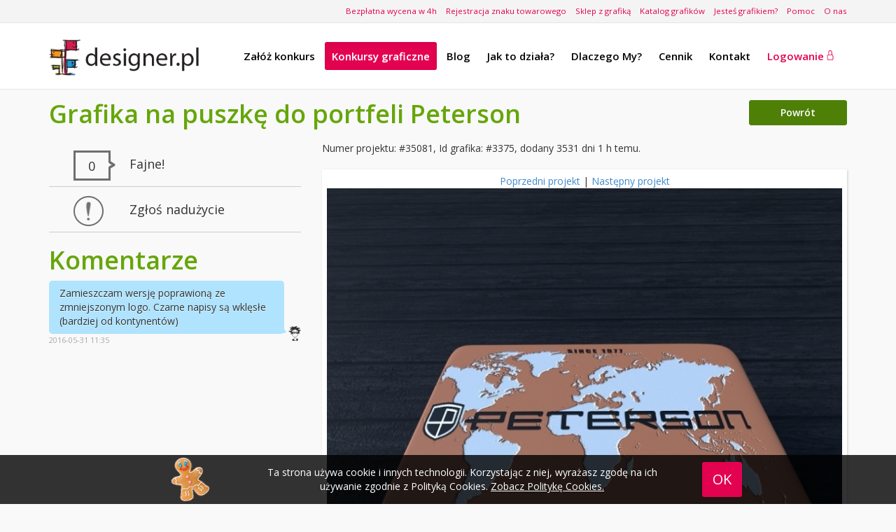

--- FILE ---
content_type: text/html; charset=UTF-8
request_url: https://www.designer.pl/projektowanie-opakowan/opakowania-produktu-1503/w/35081
body_size: 13500
content:
<!DOCTYPE html>
<html lang="pl">
    <head>
                <meta charset="utf-8">
        <title>Praca #35081 dla konkursu Grafika na puszkę do portfeli Peterson 1800 użytkownika #3375. | Designer.pl</title>
<meta http-equiv="Content-Security-Policy" content="upgrade-insecure-requests">
        <meta name="description" content="Praca graficzna #35081, użytkownika #3375 dla konkursu Grafika na puszkę do portfeli Peterson o budżecie 1800, zobacz pracę i zagłosuj na nią.">
        <meta name="keywords" content="Praca konkursowa, Grafika na puszkę do portfeli Peterson, Opakowania produktu, Praca graficzna #35081, użytkownika #3375">
        <meta name="author" content="Crowd Design Sp. z o.o.">
        <meta name="viewport" content="width=device-width, initial-scale=1.0">
        <meta name="verify-admitad" content="a4676a5a0f">

        <!-- CSRF Token -->
        <meta name="csrf-token" content="BYedaq7L2tGL9ECreSbub4khZjrCIU6bRoDVBbEc">

                        <meta name="robots" content="noindex">
                                <link rel="stylesheet" href="https://fonts.googleapis.com/css?family=Lato:100,300,400,700&subset=latin,latin-ext">
        <link rel="stylesheet" href="https://fonts.googleapis.com/css?family=Open+Sans:300,400,600,700&subset=latin,latin-ext">
        <link rel="stylesheet" href="https://cdn.lineicons.com/2.0/LineIcons.css">
        <link rel="stylesheet" href="https://www.designer.pl/packages/bootstrap/css/bootstrap.min.css?d23e0bd8e6368f9a36438718d481e165">
        <link rel="stylesheet" href="https://www.designer.pl/packages/bootstrap/css/bootstrap-theme.min.css?f4250333a1a0305931a49cc8b852b395">
        <link rel="stylesheet" href="https://www.designer.pl/assets/css/extern/jquery-ui-1.10.0.custom.css?1936166c901945762accd61308b326a2">
        <link rel="stylesheet" href="https://www.designer.pl/assets/css/extern/datepicker3.css?3b28072c3a485a2c4b905537a4da2b74">
        <link rel="stylesheet" href="https://www.designer.pl/assets/css/main.css?650baf0cebf3293eef25205608389909">
        <link rel="stylesheet" href="https://www.designer.pl/assets/css/menu.css?3fb314be2d512afb27c9347cd0e718ac">
        <link rel="stylesheet" href="https://www.designer.pl/assets/css/colors.css?436b65b1bee92e3e8f708516291a0bca">
        <link rel="stylesheet" href="https://www.designer.pl/assets/css/buttons.css?a95f61ebfbace3ec49fcfd90db4bdeab">
        <link rel="stylesheet" href="https://www.designer.pl/assets/css/foot.css?6ebb9eb9b7f00383256c837a88e7f354">
        <link rel="stylesheet" href="https://www.designer.pl/assets/css/responsive.css?3b915e83b5cef5c38a5c63ae25cbe349"> 
        <link rel="stylesheet" href="https://www.designer.pl/assets/css/form.css?dc305f4f1c57c83ec3ff89e6b6596011">  
        <link rel="stylesheet" href="https://www.designer.pl/assets/css/cookie.css?eb089c46f686b60a673fd311a376d1c2">
        <link rel="stylesheet" href="https://www.designer.pl/assets/css/alert-window.css?71322ad4418612f3a366abcc0ee98224"> 
        <link rel="stylesheet" href="https://www.designer.pl/assets/css/extern/flags.css?81291ab216475999d1326fb15ee03b12"> 
        <link rel="stylesheet" href="https://www.designer.pl/packages/contextmenu/jquery.contextMenu.css?6f7b1007e6461e726bf78a543b0ef5b0">
        
            <link rel="stylesheet" href="https://www.designer.pl/assets/css/site.css?412155c10e355a52621e7f37d84bf0d5">
    <link rel="stylesheet" href="https://www.designer.pl/assets/css/contest.css?0726b07d391fc031f4acada117ea20ea">
    <link rel="stylesheet" href="https://www.designer.pl/packages/lightbox/css/lightbox.css" rel="stylesheet" />
                <link rel="shortcut icon" href="https://www.designer.pl/assets/ico/fav_16x16.png?4b1798715bbea4d0dbe73cbac89e3d09">
        <script>
        (function(i,s,o,g,r,a,m){i['GoogleAnalyticsObject']=r;i[r]=i[r]||function(){
        (i[r].q=i[r].q||[]).push(arguments)},i[r].l=1*new Date();a=s.createElement(o),
        m=s.getElementsByTagName(o)[0];a.async=1;a.src=g;m.parentNode.insertBefore(a,m)
        })(window,document,'script','https://www.google-analytics.com/analytics.js','ga');

        ga('create', 'UA-51055062-2', 'auto');
        ga('send', 'pageview');
    </script>


        <!-- Google Tag Manager -->
    <script>(function(w,d,s,l,i){w[l]=w[l]||[];w[l].push({'gtm.start': new Date().getTime(),event:'gtm.js'});var f=d.getElementsByTagName(s)[0], j=d.createElement(s),dl=l!='dataLayer'?'&l='+l:'';j.async=true;j.src= 'https://www.googletagmanager.com/gtm.js?id='+i+dl;f.parentNode.insertBefore(j,f); })(window,document,'script','dataLayer','GTM-PK7PJPD');</script>
    <!-- End Google Tag Manager -->

                <!-- Yandex.Metrika counter -->
    <script type="text/javascript" >
    (function(m,e,t,r,i,k,a){m[i]=m[i]||function(){(m[i].a=m[i].a||[]).push(arguments)};
    m[i].l=1*new Date();k=e.createElement(t),a=e.getElementsByTagName(t)[0],k.async=1,k.src=r,a.parentNode.insertBefore(k,a)})
    (window, document, "script", "https://mc.yandex.ru/metrika/tag.js", "ym");

    ym(71237086, "init", {
            clickmap:true,
            trackLinks:true,
            accurateTrackBounce:true,
            webvisor:true
    });
    </script>
    <noscript><div><img src="https://mc.yandex.ru/watch/71237086" style="position:absolute; left:-9999px;" alt="" /></div></noscript>
    <!-- /Yandex.Metrika counter -->

    </head>

    <body>
        <!-- Google Tag Manager (noscript) -->
    <noscript><iframe src="https://www.googletagmanager.com/ns.html?id=GTM-PK7PJPD" height="0" width="0" style="display:none;visibility:hidden"></iframe></noscript>
    <!-- End Google Tag Manager (noscript) -->

        <div id="top-wrap">
        <div class="container">
                        <div id="top-wrap-menu">
                <a href="https://www.designer.pl/bezplatna-wycena" title="Zleć bezpłatną wycenę" target="_blank">Bezpłatna wycena w 4h</a>
                <a href="https://www.designer.pl/rejestracja-znaku-towarowego" title="Jak wygląda proces zastrzeżenia znaku towarowego">Rejestracja znaku towarowego</a>
                                    <a href="https://www.designer.pl/sklep" title="Gotowe szablony">Sklep z grafiką</a>
                    <a href="https://www.designer.pl/grafik/szukaj" class="pointer" title="Katalog grafików">Katalog grafików</a>
                            
                <a href="https://www.designer.pl/graficy" title="Dla grafików">Jesteś grafikiem?</a>
                <a href="https://www.designer.pl/faq" title="Pytania i odpowiedzi">Pomoc</a>
                <a href="https://www.designer.pl/o-nas" title="O nas">O nas</a>
            </div>
        </div>
    </div>

<nav class="navbar-default" role="navigation">
    <div class="container">
        <div class="navbar-header">
                                                <a class="main-logo logo-shop navbar-brand" href="https://www.designer.pl" title="Designer strona główna">
                        <img src="https://www.designer.pl/assets/images/designer_logo.png?a1766f0a77f159a23f070bd1080125e7" title="Designer strona główna" alt="Designer strona główna"/>
                    </a>
                                                                
                <div class="logotypes hidden">                
                                        <a class="logo-shop navbar-brand" href="https://www.designer.pl/sklep" title="Designer sklep">
                        <img src="https://www.designer.pl/assets/images/designer_logo_sklep.png?24c0d7439610fadf6d3b0f47b849d32b" title="Designer sklep" alt="Designer sklep"/>
                    </a>
                                            <hr>
                        <a class="logo-shop navbar-brand" href="https://www.designer.pl/grafik/szukaj" title="Designer Katalog grafików">
                            <img src="https://www.designer.pl/assets/images/designer_logo_katalog.png?246887052b82fc9e29769a6bdd076391" title="Designer Katalog grafików" alt="Designer Katalog grafików"/>
                        </a>
                                                                <hr>
                        <a class="logo-shop navbar-brand" href="https://www.designer.pl/konkursy-graficzne" title="Designer Konkursy graficzne">
                            <img src="https://www.designer.pl/assets/images/designer_logo_konkursy.png?597aec94b71d61573854a68ac017379a" title="Designer Konkursy graficzne" alt="Designer Konkursy graficzne"/>
                        </a>
                                    </div>
                        
                            <button type="button" class="navbar-toggle" data-toggle="collapse" data-target=".navbar-menubuilder">
                    <span class="sr-only">Toggle navigation</span>
                    <span class="icon-bar"></span>
                    <span class="icon-bar"></span>
                    <span class="icon-bar"></span>
                </button>
                    </div>

                    <div class="collapse navbar-collapse navbar-menubuilder">
                <ul class="nav navbar-nav navbar-right">
                                            <li data-menuanchor="zlecenia" class="">
                            <a href="https://www.designer.pl/zlecenia-graficzne" title="Zleć konkurs graficzny">
                                <span class="menu-navbar">Załóż konkurs</span>
                            </a>
                        </li>
                                        <li data-menuanchor="konkursy" class="active">
                        <a href="https://www.designer.pl/konkursy-graficzne" title="Zobacz konkursy graficzne">
                            <span class="menu-navbar">Konkursy graficzne</span>
                        </a>
                    </li>
                    <li data-menuanchor="blog" class="">
                        <a href="https://www.designer.pl/blog" title="Blog serwisu Designer.pl">
                            <span class="menu-navbar">Blog</span>
                        </a>
                    </li>
                    <li data-menuanchor="jaktodziala" class="">
                        <a href="https://www.designer.pl/jak-dziala-projektowanie-spolecznosciowe" title="Zobacz jak to działa">
                            <span class="menu-navbar">Jak to działa?</span>
                        </a>
                    </li>
                    <li data-menuanchor="dlaczegomy" class="">
                        <a href="https://www.designer.pl/dlaczego-my" title="Dlaczego warto wybrać konkursy graficzne w Designer.pl?">
                            <span class="menu-navbar">Dlaczego My?</span>
                        </a>
                    </li>                
                     
                        <li data-menuanchor="cennik" class="">
                            <a href="https://www.designer.pl/cennik" title="Zobacz cennik">
                                <span class="menu-navbar">Cennik</span>
                            </a>
                        </li>
                                        <li data-menuanchor="kontakt" class="">
                        <a href="https://www.designer.pl/kontakt" title="Skontaktuj się z nami">
                            <span class="menu-navbar">Kontakt</span>
                        </a>
                    </li>
                                 
                        <li id="menu-login">
                            <a class="purple-color" href="https://www.designer.pl/zaloguj" title="Zaloguj się">
                                Logowanie 
                            </a>
                        </li>
                                    </ul>
            </div>
            
            </div>
</nav>


<div class="ad-750-um">
        <!-- Revive Adserver Asynchronous JS Tag - Generated with Revive Adserver v5.0.0 -->
        <ins data-revive-zoneid="5" data-revive-id="c7441e14291da21bd2418cf0702cd2d9"></ins>
        <script async src="//revive.crowdapps.pl/www/delivery/asyncjs.php"></script>
    </div>

                        <div class="clearing"></div>
        <div class="container container-main" id="container-content">
                                         
    <div style="display:none;" easypin-tpl>
        <popover>
            <div>
                {[content]}
            </div>
        </popover>
        <marker>
            <div>
                <img src="https://www.designer.pl/packages/easypin/img/marker.png" style="width: 30px; position: relative; top: -30px;" />
            </div>
        </marker>
    </div>
    <div class="easy-modal" style="display:none;" modal-position="free">
        <form>
            <h5>Wpisz swoje uwagi</h5>
            <textarea class="form-control" name="content"></textarea>
            <div class="text-align-center margin-top-5">
                <button type="button" class="main-button small-button greentea-black-background easy-submit">Zapisz</button>
            </div>
        </form>
    </div>
    <div style="display:none;" width="200" popover>
        <div style="width:100%;text-align:center;">{[content]}</div>
    </div>

    <section class="row">
        <div class="contest-show-work-title">
            <h1 class="col-xs-12 col-sm-9 greentea-color text-left">Grafika na puszkę do portfeli Peterson</h1>
            <div class="text-right col-xs-12 col-sm-3">
                <a href="https://www.designer.pl/projektowanie-opakowan/opakowania-produktu-1503" class="main-button contest-brief-button greentea-black-background" title="Wróć do poprzedniego kroku formularza">Powrót</a>
            </div>
        </div>
    </section>
    <section class="row">
        <div class="col-xs-12 col-md-8 col-md-push-4">
            <div class="row contest-show-work-title-work">          
                <div class="col-xs-12">
                    Numer projektu: #35081, Id grafika: #3375, dodany 3531 dni 1 h temu. 
                                        <div class="fb-like pull-right" data-layout="button_count" data-action="like" data-show-faces="false" data-share="true"></div>               
                </div>
            </div>
            <div class="contest-show-work-project ">
                <div class="upper-work hidden">
                    <span class="glyphicon glyphicon-star"></span>
                </div>
                
                                    <div style="text-align: center;">
                                                    <a href="https://www.designer.pl/projektowanie-opakowan/opakowania-produktu-1503/w/35041" title="Poprzedni projekt">Poprzedni projekt</a>
                        
                                                                                    | 
                                                     
                        
                          
                            <a href="https://www.designer.pl/projektowanie-opakowan/opakowania-produktu-1503/w/35109" title="Następny projekt">Następny projekt</a>
                          
                        
                                            </div>
                                
                                                            <div style="position:relative; margin:auto;">
                            <img class="contest-show-work-project-img pin" width="100%" easypin-id="pin_35081" src="https://www.designer.pl/upload/works/2/3375.1464686969.9392.jpg" style="opacity:1"/>
                        </div>
                                                    
                            </div>
                    </div>
        <div class="col-xs-12 col-md-4 col-md-pull-8">
            <div class="font-size-18">
                                                                        
                    
                    
                
                            
                
                <div id="contest-show-work-like" class="pointer contest-show-work-navigation">
                    <div class="col-xs-3">
                        <img src="https://www.designer.pl/assets/images/contest/icons/voices.png" />
                        <div class="contest-voices">0</div>
                    </div>
                    <div class="col-xs-9">
                        <span title="Kliknij, aby oddać głos na tę pracę">Fajne!</span>
                    </div>
                </div>            
                
                                    <div id="contest-work-abuse" class="pointer contest-show-work-navigation">
                        <div class="col-xs-3">
                            <img src="https://www.designer.pl/assets/images/contest/icons/warning_big_2.png" />
                        </div>
                        <div class="col-xs-9">
                            <span title="Zgłoś naruszenie regulaminu">Zgłoś nadużycie</span>
                        </div>
                    </div>
                                                            </div>
            
            <section id="contest-work-discussions" >
                                    <h3 class="greentea-color">Komentarze</h3>
                                            <div class="contest-work-discussion">
        <div class="contest-work-discussion-comments">
                            <div class="contest-work-discussion-comment bubble bubble--alt" commentId="8132">
    <img class="contest-work-discussion-graphic-avatar" src="https://www.designer.pl/upload/images/avatars/thumbnail/graphic-avatar.png" />
                    <p class="contest-work-discussion-text">Zamieszczam wersję poprawioną ze zmniejszonym logo.
Czarne napisy są wklęsłe (bardziej od kontynentów)</p>
        <span class="contest-work-discussion-comment-date-right font-size-11">2016-05-31 11:35</span>
    </div>
                    </div>
            </div>
                                                </section>

                    </div>
    </section>

            <section class="row">
            <div class="col-xs-12">
                <h3 class="greentea-color pull-left col-xs-8 padding">Powiązane prace</h3>
            </div>
        </section>
        <section id="contest-navigation-client">
            <div class="contest-show-sort">
                <div class="contest-show-sort-title">Wybierz sortowanie</div>
                <div class="contest-show-sort-rate contest-show-sorting" sort="rate" title="Sortuj projekty graficzne według ocen">Ocena</div>
                <div class="contest-show-sort-date contest-show-sorting" sort="date" title="Sortuj projekty graficzne według daty dodania">Najnowsze</div> 
                <div id="contest-show-sort-hidden" class="contest-show-sort-hidden-reject contest-show-sorting notchecked" title="">Ukryj odrzucone</div> 
            </div>
        </section>
    
            <section id="contest-works">
            <div class="loader-wrapper hidden">
        <div class="loader"></div>
    </div>
    <div class="row post-content">
                        <div class="contest-work post " work-id="34946" contest-id="1503" graphic-id="3375" style="opacity:1">
                <div class="contest-work-information-user-work">
                    <span class="pull-left">ID grafika:
                                                    <a href="https://www.designer.pl/portfolio/3375" target="_blank">
                                <span class="blue-color"> #3375</span>
                            </a>
                                            </span>
                    <span class="pull-right">Nr pracy: 
                        <span class="grey-black"><strong>#34946</strong></span>  
                    </span>
                </div>
                <div class="contest-work-box">
                                                                                    <a href="https://www.designer.pl/projektowanie-opakowan/opakowania-produktu-1503/w/34946" title="kliknij, aby zobaczyć projekt #34946 w pełnym rozmiarze">
                                                                                                                <img class="contest-work-img" src="https://www.designer.pl/upload/works/1/3375.1464531583.125.jpg">
                                                                </a>
                    <div class="contest-work-options">
                                                    <div class="contest-show-help contest-work-like" title="Kliknij, aby oddać głos na tę pracę">
                                <div class="contest-work-like-box">
                                    <div class="contest-work-like-plus">+</div>
                                    <div class="contest-work-like-voices font-size-13">0</div>
                                </div>
                            </div>
                                                                                                                <div class="contest-show-help pull-right contest-work-comments-number contest-work-comments" title="Ilość komentarzy: 2">
                                <a href="https://www.designer.pl/projektowanie-opakowan/opakowania-produktu-1503/w/34946" >
                                    <img src="https://www.designer.pl/assets/images/contest/icons/comment.png"/>
                                    <span>2</span>
                                                                    </a>
                            </div>
                                                                                                    </div>
                                                                        <div class="contest-work-buy pointer">
                                <span>Kontakt z&nbsp;grafikiem</span>
                            </div>
                                                                                </div>
            </div>
                                <div class="contest-work post " work-id="34970" contest-id="1503" graphic-id="3375" style="opacity:1">
                <div class="contest-work-information-user-work">
                    <span class="pull-left">ID grafika:
                                                    <a href="https://www.designer.pl/portfolio/3375" target="_blank">
                                <span class="blue-color"> #3375</span>
                            </a>
                                            </span>
                    <span class="pull-right">Nr pracy: 
                        <span class="grey-black"><strong>#34970</strong></span>  
                    </span>
                </div>
                <div class="contest-work-box">
                                                                                    <a href="https://www.designer.pl/projektowanie-opakowan/opakowania-produktu-1503/w/34970" title="kliknij, aby zobaczyć projekt #34970 w pełnym rozmiarze">
                                                                                                                <img class="contest-work-img" src="https://www.designer.pl/upload/works/1/3375.1464598556.1412.jpg">
                                                                </a>
                    <div class="contest-work-options">
                                                    <div class="contest-show-help contest-work-like" title="Kliknij, aby oddać głos na tę pracę">
                                <div class="contest-work-like-box">
                                    <div class="contest-work-like-plus">+</div>
                                    <div class="contest-work-like-voices font-size-13">0</div>
                                </div>
                            </div>
                                                                                                                <div class="contest-show-help pull-right contest-work-comments-number contest-work-comments" title="Ilość komentarzy: 2">
                                <a href="https://www.designer.pl/projektowanie-opakowan/opakowania-produktu-1503/w/34970" >
                                    <img src="https://www.designer.pl/assets/images/contest/icons/comment.png"/>
                                    <span>2</span>
                                                                    </a>
                            </div>
                                                                                                    </div>
                                                                        <div class="contest-work-buy pointer">
                                <span>Kontakt z&nbsp;grafikiem</span>
                            </div>
                                                                                </div>
            </div>
                                <div class="contest-work post " work-id="34987" contest-id="1503" graphic-id="3375" style="opacity:1">
                <div class="contest-work-information-user-work">
                    <span class="pull-left">ID grafika:
                                                    <a href="https://www.designer.pl/portfolio/3375" target="_blank">
                                <span class="blue-color"> #3375</span>
                            </a>
                                            </span>
                    <span class="pull-right">Nr pracy: 
                        <span class="grey-black"><strong>#34987</strong></span>  
                    </span>
                </div>
                <div class="contest-work-box">
                                                                                    <a href="https://www.designer.pl/projektowanie-opakowan/opakowania-produktu-1503/w/34987" title="kliknij, aby zobaczyć projekt #34987 w pełnym rozmiarze">
                                                                                                                <img class="contest-work-img" src="https://www.designer.pl/upload/works/1/3375.1464602914.7193.jpg">
                                                                </a>
                    <div class="contest-work-options">
                                                    <div class="contest-show-help contest-work-like" title="Kliknij, aby oddać głos na tę pracę">
                                <div class="contest-work-like-box">
                                    <div class="contest-work-like-plus">+</div>
                                    <div class="contest-work-like-voices font-size-13">0</div>
                                </div>
                            </div>
                                                                                                                <div class="contest-show-help pull-right contest-work-comments-number contest-work-comments" title="Ilość komentarzy: 1">
                                <a href="https://www.designer.pl/projektowanie-opakowan/opakowania-produktu-1503/w/34987" >
                                    <img src="https://www.designer.pl/assets/images/contest/icons/comment.png"/>
                                    <span>1</span>
                                                                    </a>
                            </div>
                                                                                                    </div>
                                                                        <div class="contest-work-buy pointer">
                                <span>Kontakt z&nbsp;grafikiem</span>
                            </div>
                                                                                </div>
            </div>
                                                                            </div>
    <div class="container bg-light">
    <div class="col-md-12 text-center show-more-button">
        <a class="pointer main-button small-button purple-black-background" href="#">Wczytaj więcej prac</a>
    </div>
</div>
        </section>
    

    <div id="contest-works-paginator" class="hidden">
            </div>
        </div>
                <footer id="foot">
    <div class="container">
        <div class="row foot">
            <div class="col-xs-12 col-sm-5 col-md-4">
                <span>Zaprojektujemy dla Ciebie</span>
                <table>
                    <tbody>
                        <tr>
                            <td><a href="https://www.designer.pl/zlecenia-graficzne/logo" title="Złóż zamówienie na Logo">Logo</a></td>
                            <td><a href="https://www.designer.pl/zlecenia-graficzne/strony-www" title="Złóż zamówienie na Strony www">Strony www</a></td>
                        </tr>
                        <tr>
                            <td><a href="https://www.designer.pl/zlecenia-graficzne/pakiet-firmowy" title="Złóż zamówienie na Pakiet firmowy">Pakiet firmowy</a></td>
                            <td><a href="https://www.designer.pl/zlecenia-graficzne/ulotki" title="Złóż zamówienie na Ulotki">Ulotki</a></td>
                        </tr>
                        <tr>
                            <td><a href="https://www.designer.pl/zlecenia-graficzne/wizytowki" title="Złóż zamówienie na Wizytówki">Wizytówki</a></td>
                            <td><a href="https://www.designer.pl/zlecenia-graficzne/opakowania-produktu" title="Złóż zamówienie na Opakowania">Opakowania</a></td>
                        </tr>
                        <tr>
                            <td><a href="https://www.designer.pl/zlecenia-graficzne/nazwa-firmy" title="Złóż zamówienie na Nazwę firmy">Nazwę firmy</a></td>
                            <td><a href="https://www.designer.pl/co-projektujemy" title="Zobacz co możemy zaprojektować">i inne (zobacz)</a></td>
                        </tr>
                    </tbody>
                </table>
            </div>
            <div class="col-xs-12 col-sm-2">
                <span>Designer</span>
                <a href="https://www.designer.pl/o-nas" title="Poznajmy się bliżej">O nas</a>

                                    <a href="https://www.designer.pl/sklep" title="Gotowe szablony">Sklep</a>
                    <a href="https://www.designer.pl/praca-grafik" title="Zobacz poradnik praca jako grafik">Praca grafik</a>
                                <a href="https://www.designer.pl/wspolpraca" title="Współpraca">Współpraca</a>
                <a href="https://www.designer.pl/cennik" title="Cennik">Cennik</a>
            </div>
            <div class="col-xs-12 col-sm-2">
                <span>Pomoc</span>
                <a href="https://www.designer.pl/faq" title="Pytania i odpowiedzi">FAQ</a>
                <a href="https://www.designer.pl/jak-dziala-projektowanie-spolecznosciowe" title="Zobacz jak to działa">Jak to działa?</a>
                                    <a href="https://www.designer.pl/blog" title="Blog serwisu Designer.pl">Blog</a>
                    <a href="https://www.designer.pl/grafik" title="Zobacz najczęściej wybierane">Na skróty</a>
                                <a href="https://www.designer.pl/poradnik-dla-klienta" title="Zobacz jak zarządzać konkursem">Jak zarządzać konkursem?</a>

                                    <a href="https://www.designer.pl/mapa" title="Zobacz mapę strony">Mapa strony</a>
                            </div>
            <div class="col-xs-12 hidden-sm col-md-2">
                <span>Bezpieczeństwo</span>
                <a href="https://www.designer.pl/bezpieczenstwo" title="Bezpieczeństwo - załóż swój konkurs graficzny bez żadnych obaw na platformie designer.pl">Bezpieczeństwo</a>
                <a href="https://www.designer.pl/regulamin" title="Przejdź do regulaminu">Regulamin</a>
                <a href="https://www.designer.pl/ochrona-praw-autorskich" title="Przejdź do ochrony praw autorskich">Ochrona praw autorskich</a>
                <a href="https://www.designer.pl/polityka-prywatnosci" title="Przejedź do polityki prywatności">Polityka prywatności</a>
                <a href="https://www.designer.pl/polityka-cookies" title="Przejdź do polityki cookie">Polityka cookies</a>
                <a href="https://www.designer.pl/polityka-zwrotu-pieniedzy" title="Polityka zwrotu pieniedzy">Polityka zwrotu pieniedzy</a>
            </div>
            <div class="col-xs-12 col-sm-3 col-md-2">
                <span>Kontakt</span>
                <a href="https://www.designer.pl/kontakt" title="Przejdź do formularza kontaktowego">Formularz kontaktowy</a>
                <div class="contact">+48 609 268 398</div>
                <div class="contact"><a href="/cdn-cgi/l/email-protection" class="__cf_email__" data-cfemail="c7a5a8ac87a3a2b4aea0a9a2b5e9b7ab">[email&#160;protected]</a></div>
                <div class="social">
                    <a href="https://www.facebook.com/DesignNaWypasie" title="Facebook" rel="nofollow"><img src="https://www.designer.pl/assets/images/stopka/images_08.png?65334a43b706be2932d9a03173aba0fa" title="Znajdź nas na Facebooku" alt="Znajdź nas na Facebooku"></a>
                    <a href="https://twitter.com/designer_pl" title="Twitter" rel="nofollow"><img src="https://www.designer.pl/assets/images/stopka/images_06.png?daec7034a29a636f34aa3fe45acb8cc0" title="Znajdż nas na Twiterze" alt="Znajdź nas na Twitterze"></a>
                    <a href="https://pl.pinterest.com/SerwisDesigner" title="Pinterest" rel="nofollow"><img src="https://www.designer.pl/assets/images/stopka/pinterest.png?68e8703ca7c2f0da4a03b04cd76ce6a4" title="Znajdź nas na Pinterest" alt="Znajdź nas na Pinterest"></a>
                </div>
            </div>
        </div>
        <div class="copyright">
            Copyright (c) 2026. Project by 
            <a href="https://www.crowddesign.pl/" title="Crowd Design">Crowd Design</a>
            | <a href="https://www.crowddoodle.com/" title="Graphic Design Contest">Graphic Design Contest</a>
        </div>
    </div>
</footer>        
        
        <div id="cookie-bar">
        <div class="container">
            <div id="cookie-monster" class="hidden-xs hidden-sm thumb-container">
                <img src="https://www.designer.pl/assets/images/cookie.png?4fe7a26a7e5ec20bfcb68f5827cf0431" title="Cookie" alt="Cookie">
            </div>
            <div id="cookie-info">
                <div id="cookie-description">
                    <p>
                        Ta strona używa cookie i innych technologii. Korzystając z niej, wyrażasz zgodę na ich używanie zgodnie z Polityką Cookies. <a href="https://www.designer.pl/polityka-cookies" title="Zobacz Politykę Cookies.">Zobacz Politykę Cookies.</a>
                    </p>
                </div>
            </div>
            <div id="cookie-button">
                <a href="https://www.designer.pl/polityka-cookies" title="OK" class="purple-background">OK</a>
            </div>
        </div>
    </div>

                
                <script data-cfasync="false" src="/cdn-cgi/scripts/5c5dd728/cloudflare-static/email-decode.min.js"></script><script>
    
    window.onload = function()
    {
        var div = document.createElement('div');
        div.id = 'fb-root';
        document.body.appendChild(div);

        (function(d, s, id) {
                var js, fjs = d.getElementsByTagName(s)[0];
                if (d.getElementById(id))
                    return;
                js = d.createElement(s);
                js.id = id;
                js.src = '//connect.facebook.net/pl_PL/all.js#xfbml=1&amp;version=v2.0&amp;appId=685815378166320';
                fjs.parentNode.insertBefore(js, fjs);
            }(document, 'script', 'facebook-jssdk'));
    };
    
</script>        <script src="https://www.designer.pl/assets/js/jquery.min.js?3c9137d88a00b1ae0b41ff6a70571615"></script>
        <script src="https://www.designer.pl/assets/js/enviromentDetector.js?3847e8553b7190b9624e2616a194c017"></script>
        <script src="https://www.designer.pl/packages/bootstrap/js/bootstrap.min.js?ba847811448ef90d98d272aeccef2a95"></script>
        <script src="https://www.designer.pl/assets/js/bootstrap-datepicker.js?dd28747076999d19d87c133a2af27b2b"></script>
        <script src="https://www.designer.pl/assets/js/jquery.cookie.js?78e67afd5dfbfac5966ba3397e9ffe96"></script>
        <script src="https://www.designer.pl/assets/js/cookie.js?e9fd219fc33672a84abd5fa4f85809c9"></script>
        <script src="https://www.designer.pl/assets/js/form.js?b2a40e563addd3e8d9c989d509329ada"></script>
        <script src="https://www.designer.pl/assets/js/main.js?2b44417075c388dd923a5aa51d505e9c"></script>
        <script src="https://www.designer.pl/packages/contextmenu/jquery.contextMenu.js?ab61520f9fa86f5a99f083f58d64a854"></script>
        <script src="https://www.designer.pl/packages/contextmenu/jquery.ui.position.js?e45b722d89815ba3fa01422f9a3aa2ba"></script>
        <script src="https://www.designer.pl/assets/js/responsive-paginate.js?47a8b4e639b3c8527178d11ecbdc3743"></script>
          
        <script>

    function alertWindow(options)
    {
        if(options !== undefined && options.content !== undefined)
        {
            var $alertWindow = $('<div class="alert-window"></div>');
            var $alertWindowWrapper = $('<div class="alert-window-wrapper"></div>');
            var $alertWindowBox = $('<div class="alert-window-box"></div>');
            var $alertWindowNavigation = $('<div class="alert-window-navigation"></div>');
            var $closeButton = $('<button class="main-button small-button alert-window-button alert-window-cancel"></button>');
            var $confirmButton = $('<button class="main-button small-button alert-window-button alert-window-confirm"></button>');
            
            if(options.closeClass !== undefined) {
                $closeButton.addClass(options.closeClass);
            }else {
                $closeButton.addClass("purple-black-background");
            }
            
            if(options.confirmClass !== undefined) {
                $confirmButton.addClass(options.confirmClass);
            }else {
                $confirmButton.addClass("greentea-black-background");
            }

            if(options.class !== undefined) {
                $alertWindow.addClass(options.class);
            }

            if(options.title !== undefined)
            {
                $alertWindowBox.append('<div class="alert-window-title purple-black-background">' + options.title + '</div>');
            }
            
            $alertWindowBox.append('<div class="alert-window-content">' + options.content + '</div>');
            
            if(options.form !== undefined)
            {
                $alertWindowBox.append('<div class="alert-window-form">' + options.form + '</div>');
            }
            
            if(options.check !== undefined && typeof(options.check) == 'function') {
                $alertWindow.data('check', options.check);
            } else {
                options.check = function() { return true };
                $alertWindow.data('check', options.check);
            }
            
            if(options.confirm !== undefined && typeof(options.confirm) == 'function')
            {
                $alertWindow.addClass('alert-window-has-confirm');
                $alertWindow.data('confirm-function', options.confirm);
                
                if(options.closeText !== undefined) {
                    $closeButton.append(options.closeText);
                }else {
                    $closeButton.append('Anuluj');
                }
                $alertWindowNavigation.append($closeButton);
                
                if(options.confirmText !== undefined) {
                    $confirmButton.append(options.confirmText);
                }else {
                    $confirmButton.append('OK');
                }
                $alertWindowNavigation.append($confirmButton);
            }
            else
            {
                if(options.closeText !== undefined) {
                    $closeButton.append(options.closeText);
                }else {            
                    $closeButton.append('Zamknij');
                }
                $alertWindowNavigation.append($closeButton);
            }
            
            $alertWindowBox.append($alertWindowNavigation);

            $('body').append($alertWindow.append($alertWindowWrapper.append($alertWindowBox)));
        }
    }

    function closeAlertWindow($button)
    {
        var $alertWindow = $('.alert-window');
        if($alertWindow.hasClass('alert-window-has-confirm') && $button.hasClass('alert-window-confirm'))
        {
            var check = $alertWindow.data('check');
            if(!check()) {
                return;
            }
            
            var confirmFunction = $alertWindow.data('confirm-function');
            confirmFunction();
        }
        $alertWindow.remove(); 
    }

    $(function() { 
        
        $('body').on('click', '.alert-window-button', function()
        {
            closeAlertWindow($(this));
        });
        
        $(document).mouseup(function (e)
        {
            var $alertWindow = $('.alert-window');
            if($alertWindow.length && !$alertWindow.has('alert-window-has-confirm'))
            {
                var container = $(".alert-window-box");
                if (!container.is(e.target)
                    && container.has(e.target).length === 0)
                {
                    closeAlertWindow($('.alert-window'));
                }
            }
        });

    });

</script>        <script type="text/javascript" src="https://maps.googleapis.com/maps/api/js?key=AIzaSyA9a4gdTzUzy_Nx1-zSB-35G0d-e688H6Q&libraries=places&sensor=false&language=pl"></script>
        <script>

    function contentWindow(content)
    {
        if(content !== undefined)
        {
            var $closeButton = $('<button class="popup-content-close">x</button>');
            var $popup = $('<div class="popup-content">'+ content + '</div>');

            $('body').append($popup.append($closeButton));
        }
    }

    function closeContentWindow()
    {
        var $popup = $('.popup-content');
        $popup.remove(); 
    }

    $(function() { 
        $('body').on('click', '.popup-content-close', function()
        {
            closeContentWindow();
        });
        
        $(document).mouseup(function (e)
        {
            var container = $(".popup-content");
            if(container.length > 0){
                if (!container.is(e.target) && container.has(e.target).length === 0)
                {
                    closeContentWindow();
                }
            }
        });
    });

</script>	    <!--[if lt IE 9]>
        <script src="http://html5shim.googlecode.com/svn/trunk/html5.js"></script>
        <![endif]-->
            <!--<script src="https://www.designer.pl/packages/easypin/jquery.js"></script>-->
    <script src="https://www.designer.pl/packages/easypin/jquery.easing.js"></script>
    <script src="https://www.designer.pl/packages/easypin/jquery.easypin.js"></script>
    
    <script src="https://www.designer.pl/assets/js/jquery.infinitescroll.min.js?7cb19b71fd0202c3a0cfdd95733700c6"></script>
<script type="text/javascript">   
    var infinitescrollOptions = 
    {
        navSelector     : "#contest-works-paginator",
        nextSelector    : ".pagination a:last",
        itemSelector    : ".contest-work",
        loading: {
            finishedMsg: "",
            msgText: "",
            img: "https://www.designer.pl/assets/images/ajax_loader_gray_256.gif?d66b86f3f8066676775b1fbc0c83f01a",
            selector: '#contest-works-loader-content',
        },
    };

    function disableInfiniteScroll()
    {
        var $infiniteScrollContainer = $('#contest-works');
        $infiniteScrollContainer.infinitescroll('binding','unbind');
        $infiniteScrollContainer.data('infinitescroll', null);
        $(window).unbind('.infscr');

        $infiniteScrollContainer.infinitescroll(
            {
                state: {
                    isDestroyed: false,
                    isDone: false,
                    isDuringAjax : false
                }
            }
        );
    }

    function refreshWorks(works, paginator)
    {
        disableInfiniteScroll();
        $('#contest-works-paginator').html(paginator);
        $('#contest-works').html(works);
        $('#contest-works').infinitescroll(infinitescrollOptions);
    }

    function checkReject()
    {
        var div = $('#contest-show-sort-hidden');
        if(div.hasClass('checked-hidden'))
        {
            return 'checked';
        }
        else
        {
            return 'notchecked';
        }
    }

    function checkSort()
    {
        return $('.contest-show-sort').find('.sort-active').attr('sort');
    }
        
    $(function () {
        $('body').mouseover('.contest-show-help', function(){
            $(this).find('.contest-show-help').tooltip({
                track: true
            });
        });

        $('#contest-works').on('click', '.contest-work-buy', function()
        {
            var contestWork = $(this).closest('.contest-work');
            var workId = contestWork.attr('work-id');
            var contestId = contestWork.attr('contest-id');
            var alertContent = 'Wypełnij poniższy formularz, jeśli jesteś zainteresowany <strong>kontaktem z autorem</strong> lub <strong>wybranym projektem</strong>.';
            var abuse = '<div class="contest-work-buy-row"><span class="col-sm-4">Imię</span><div class="col-sm-8"><input class="form-control" placeholder="" maxlength="40" name="first_name" type="text"></div></div>';
            abuse += '<div class="contest-work-buy-row"><span class="col-sm-4">Nazwisko</span><div class="col-sm-8"><input class="form-control" placeholder="" maxlength="40" name="last_name" type="text"></div></div>';
            abuse += '<div class="contest-work-buy-row"><span class="col-sm-4">Telefon</span><div class="col-sm-8"><input class="form-control" placeholder="" name="phone" type="text"></div></div>';
            abuse += '<div class="contest-work-buy-row"><span class="col-sm-4">E-mail</span><div class="col-sm-8"><input class="form-control" placeholder="" name="email" type="text"></div></div>';
            abuse += '<div class="contest-work-buy-row"><div class="col-sm-12"><input type="checkbox" class="pointer" name="terms" value="1">Akceptuję <a href="https://www.designer.pl/regulamin" title="Przeczytaj regulamin" target="_blank">regulamin</a></div></div>';
            alertWindow({
                content: alertContent,
                form: abuse,
                confirm: function()
                {
                    $.ajax({
                        dataType: "json",
                        data: {"first_name":$(".contest-work-buy-row").find("input[name='first_name']").val(), 
                            "last_name":$(".contest-work-buy-row").find("input[name='last_name']").val(), 
                            "phone":$(".contest-work-buy-row").find("input[name='phone']").val(), 
                            "email":$(".contest-work-buy-row").find("input[name='email']").val(), 
                            "terms":$(".contest-work-buy-row").find("input[name='terms']").prop("checked") ? '1' : false, 
                            },
                        type: 'post',
                        headers: {
                            'X-CSRF-TOKEN': $('meta[name="csrf-token"]').attr('content')
                        },
                        url: 'https://www.designer.pl/api/kup-projekt' + '/' + contestId + '/' + workId,
                        success: function(data)
                        {
                            if(data.success == true)
                            {
                                alertWindow({
                                    content: 'Dziękujemy za zgłoszenie. Już wkrótce nasz konsultant się z Tobą skontaktuje, aby przedstawić niezobowiązującą ofertę.',
                                });
                            }
                            else
                            {
                                buyWorkError(data.contestId, data.workId, data.first_name, data.last_name, data.phone, data.email, data.terms)
                            }
                        }
                    });
                }
            });
        });
        
        $('#contest-show-sort-hidden').on('click', function()
        {
            var div = $(this);
            if(div.hasClass('checked-hidden'))
            {
                div.removeClass('checked-hidden').addClass('notchecked');
                if(checkSort() === 'rate')
                {
                    var url = "https://www.designer.pl/api/pobierz-prace/1503/rate"+'?sort=rate&hidden=notchecked&ogladana-praca=35081';
                }
                else
                {
                    var url = "https://www.designer.pl/api/pobierz-prace/1503/date"+'?sort=date&hidden=notchecked&ogladana-praca=35081';
                }
                $.ajax({
                    dataType: "json",
                    type: 'get',
                    headers: {
                        'X-CSRF-TOKEN': $('meta[name="csrf-token"]').attr('content')
                    },
                    url: url,
                    success: function(data)
                    {

                        if(data.success == true)
                        {
                            $('.loader-wrapper').removeClass('hidden');
                            setTimeout(function(){
                                $('.loader-wrapper').addClass('hidden');
                                refreshWorks(data.works, data.paginator);
                            }, 200);
                        }
                        else
                        {
                            alertWindow({
                                content: "Operacja zakończona niepowodzeniem"
                            });
                        }
                    }
                });
            }
            else
            {
                div.removeClass('notchecked').addClass('checked-hidden');
                if(checkSort() === 'rate')
                {
                    var url = "https://www.designer.pl/api/pobierz-prace/1503/rate"+'?sort=rate&hidden=checked&ogladana-praca=35081';
                }
                else
                {
                    var url = "https://www.designer.pl/api/pobierz-prace/1503/date"+'?sort=date&hidden=checked&ogladana-praca=35081';
                }
                $.ajax({
                    dataType: "json",
                    type: 'get',
                    headers: {
                        'X-CSRF-TOKEN': $('meta[name="csrf-token"]').attr('content')
                    },
                    url: url,
                    success: function(data)
                    {

                        if(data.success == true)
                        {
                            $('.loader-wrapper').removeClass('hidden');
                            setTimeout(function(){
                                $('.loader-wrapper').addClass('hidden');
                                refreshWorks(data.works, data.paginator);
                            }, 200);
                        }
                        else
                        {
                            alertWindow({
                                content: "Operacja zakończona niepowodzeniem"
                            });
                        }
                    }
                });
            }
        });
        
        $('#contest-works').on('click', '.contest-work-abuse', function()
        {
            var contestWork = $(this).closest('.contest-work');
            var workId = contestWork.attr('work-id');
            var alertContent = 'Zgłoś nadużycie pracy';
            var abuse = '<textarea id="abuse-work" name="abuse-work" rows="10" cols="50" placeholder="Pomoc"></textarea>'
            alertWindow({
                content: alertContent,
                form: abuse,
                confirm: function()
                {
                    $.ajax({
                        dataType: "json",
                        data: {"comments":$("#abuse-work").val() },
                        type: 'post',
                        headers: {
                            'X-CSRF-TOKEN': $('meta[name="csrf-token"]').attr('content')
                        },
                        url: 'https://www.designer.pl/api/zglos-naduzycie' + '/' + workId,
                        success: function(data)
                        {
                            if(data.success == true)
                            {
                                alertWindow({
                                    content: 'Zgłoszenie przyjęte',
                                });
                            }
                            else
                            {
                                alertWindow({
                                    content: 'Błąd podczas zgłaszania. Prosimy spróbować ponownie.',
                                });
                            }
                        }
                    });
                }
            });
        })
        
        $('.contest-show-sort-rate').on('click', function(){
            if(!$(this).hasClass('sort-active'))
            {
                $('.contest-show-sort-date').removeClass('sort-active');
                $(this).addClass('sort-active')
            }
            if(checkReject() === 'checked')
            {
                var url = "https://www.designer.pl/api/pobierz-prace/1503/rate"+'?sort=rate&hidden=checked&ogladana-praca=35081';
            }
            else
            {
                var url = "https://www.designer.pl/api/pobierz-prace/1503/rate"+'?sort=rate&hidden=notchecked&ogladana-praca=35081';
            }
            $.ajax({
                dataType: "json",
                type: 'get',
                headers: {
                    'X-CSRF-TOKEN': $('meta[name="csrf-token"]').attr('content')
                },
                url: url,
                success: function(data)
                {
                    
                    if(data.success == true)
                    {
                        $('.loader-wrapper').removeClass('hidden');
                        setTimeout(function(){
                            $('.loader-wrapper').addClass('hidden');
                            refreshWorks(data.works, data.paginator);
                        }, 200);
                    }
                    else
                    {
                        alertWindow({
                            content: "Operacja zakończona niepowodzeniem"
                        });
                    }
                }
            });
        }),
        $('.contest-show-sort-date').on('click', function(){
            if(!$(this).hasClass('sort-active'))
            {
                $('.contest-show-sort-rate').removeClass('sort-active');
                $(this).addClass('sort-active')
            }
            if(checkReject() === 'checked')
            {
                var url = "https://www.designer.pl/api/pobierz-prace/1503/date"+'?sort=date&hidden=checked&ogladana-praca=35081';
            }
            else
            {
                var url = "https://www.designer.pl/api/pobierz-prace/1503/date"+'?sort=date&hidden=notchecked&ogladana-praca=35081';
            }
            $.ajax({
                dataType: "json",
                type: 'get',
                headers: {
                    'X-CSRF-TOKEN': $('meta[name="csrf-token"]').attr('content')
                },
                url: url,
                success: function(data)
                {
                    if(data.success == true)
                    {
                        $('.loader-wrapper').removeClass('hidden');
                        setTimeout(function(){
                            $('.loader-wrapper').addClass('hidden');
                            refreshWorks(data.works, data.paginator);
                        }, 200);
                    }
                    else
                    {
                        alertWindow({
                            content: "Operacja zakończona niepowodzeniem"
                        });
                    }
                }
            });
        }),
    
	    

        $('#contest-works').infinitescroll(infinitescrollOptions);
        
        $('#contest-works').on("click", '.contest-work-like', function(){
            var workId = $(this).closest('.contest-work').attr('work-id');
            var work = $(this);
            $.ajax({
                dataType: "json",
                type: 'post',
                headers: {
                    'X-CSRF-TOKEN': $('meta[name="csrf-token"]').attr('content')
                },
                url: "https://www.designer.pl/api/glosowanie/1503" + '/' + workId,
                success: function(data)
                {
                    if(data.success == true)
                    {
                        if(checkSort() === 'rate')
                        {
                            if(checkReject() === 'checked')
                            {
                                var url = "https://www.designer.pl/api/pobierz-prace/1503/rate"+'?sort=rate&hidden=checked&ogladana-praca=35081';
                            }
                            else
                            {
                                var url = "https://www.designer.pl/api/pobierz-prace/1503/rate"+'?sort=rate&hidden=notchecked&ogladana-praca=35081';
                            }
                        }
                        else
                        {
                            if(checkReject() === 'checked')
                            {
                                var url = "https://www.designer.pl/api/pobierz-prace/1503/date"+'?sort=date&hidden=checked&ogladana-praca=35081';
                            }
                            else
                            {
                                var url = "https://www.designer.pl/api/pobierz-prace/1503/date"+'?sort=date&hidden=notchecked&ogladana-praca=35081';
                            }
                        }
                        $.ajax({
                            dataType: "json",
                            type: 'get',
                            headers: {
                                'X-CSRF-TOKEN': $('meta[name="csrf-token"]').attr('content')
                            },
                            url: url,
                            success: function(data)
                            {
                                if(data.success == true)
                                {
                                    $('.loader-wrapper').removeClass('hidden');
                                    setTimeout(function(){
                                        $('.loader-wrapper').addClass('hidden');
                                        refreshWorks(data.works, data.paginator);
                                    }, 200);
                                }
                                else
                                {
                                    alertWindow({
                                        content: "Operacja zakończona niepowodzeniem"
                                    });
                                }
                            }
                        });
                    }
                    else
                    {
                        alertWindow({
                            content: "Głosowałeś już na tę pracę"
                        });
                    }
                }
            });
        });
        
                
            });
</script>
    <script src="https://www.designer.pl/assets/js/chosen.jquery.js?405baac3295550a123d4c8496c168da0"></script>
<link rel="stylesheet" href="https://www.designer.pl/assets/css/chosen.css?efbe932d688eca5e0dd962ce4aa2f69c">
<script type="text/javascript">
    $(function () {
            });
</script>    <script type="text/javascript">
        function abuseWork(comment, explain, links, name, email, phone)
        {
            var alertContent = '<span class="contest-show-help" title="" data-placement="bottom" data-original-title="Napisz dlaczego zgłaszasz nadużycie: czy jest to plagiat, użycie niedozwolonych materiałów graficznych lub inne naruszenie regulaminu. W formularzu podaj linki, które pozwolą nam zweryfikować Twoje zgłoszenie. W przypadku naruszenia praw autorskich napisz dokładnie, o które elementy projektu chodzi i w jakim stopniu. Ponadto uzasadnij swoje zgłoszenie powołując się na polskie prawo, regulamin serwisu itp.">Pomoc<img src="https://www.designer.pl/assets/images/contest/packages/help.png?9528ef9fc13c17f6390284b057d19528" /></span>Zgłoś nadużycie pracy'
            var abuse = '';
            if(comment != ''){
                abuse += '<div class="form-group-abuses"><label for="abuse-work-comment" class="col-xs-12 control-label">Dlaczego zgłaszasz nadużycie:<span class="obligatory"></span></label><textarea id="abuse-work-why" name="abuse-work-comment" rows="3" cols="65" placeholder="Napisz dlaczego zgłaszasz nadużycie">'+comment+'</textarea></div>'
            }else{
                abuse += '<div class="form-group-abuses"><label for="abuse-work-comment" class="col-xs-12 control-label">Dlaczego zgłaszasz nadużycie:<span class="obligatory"></span></label><textarea class="error-border" id="abuse-work-comment" name="abuse-work-comment" rows="3" cols="65" placeholder="Napisz dlaczego zgłaszasz nadużycie"></textarea></div>'
            }
            abuse += '<div class="form-group-abuses">\n\
                            <label for="abuse-work-links" class="col-xs-12 control-label">Podaj niezbędne linki:<span class="obligatory"></span></label>\n\
                            <textarea id="abuse-work-links" name="abuse-work-links" rows="3" cols="65" placeholder="Podaj niezbędne linki">'+links+'</textarea>\n\
                        </div>'
            if(explain != ''){
                abuse += '<div class="form-group-abuses"><label for="abuse-work-explain" class="col-xs-12 control-label">Uzasadnij swoje zgłoszenie:<span class="obligatory"></span></label><textarea id="abuse-work-explain" name="abuse-work-explain" rows="3" cols="65" placeholder="Podaj swoje uzasadnienie">'+explain+'</textarea></div>'
            }else{
                abuse += '<div class="form-group-abuses"><label for="abuse-work-explain" class="col-xs-12 control-label">Uzasadnij swoje zgłoszenie:<span class="obligatory"></span></label><textarea class="error-border" id="abuse-work-why" name="abuse-work-explain" rows="3" cols="65" placeholder="Podaj swoje uzasadnienie"></textarea></div>'
            }
                                
                            abuse += '\n\<div class="form-group-abuses">\n\
                            <label for="abuse-work-contact" class="col-xs-12 control-label">Twoje dane kontaktowe:</label>\n\
                            <div class="form-group">\n\
                                <label for="abuse-work-name" class="col-xs-4 control-label">Imię i nazwisko</span></label>\n\
                                <div class="col-xs-8">\n\
                                    <input class="form-control" placeholder="Imię i nazwisko" maxlength="40" name="abuse-work-name" type="text" value="'+name+'">\n\
                                </div>\n\
                            </div>\n\
                            <div class="form-group">\n\
                                <label for="abuse-work-email" class="col-xs-4 control-label">E-mail</label>\n\
                                <div class="col-xs-8">\n\
                                    <input class="form-control" placeholder="E-mail" maxlength="40" name="abuse-work-email" type="text" value="'+email+'">\n\
                                </div>\n\
                            </div>\n\
                            <div class="form-group">\n\
                                <label for="abuse-work-phone" class="col-xs-4 control-label">Telefon</label>\n\
                                <div class="col-xs-8">\n\
                                    <input class="form-control" placeholder="Telefon" maxlength="40" name="abuse-work-phone" type="text" value="'+phone+'">\n\
                                </div>\n\
                            </div>\n\
                        </div>'
                        alertWindow({
                content: alertContent,
                form: abuse,
                confirm: function()
                {
                    $.ajax({
                        dataType: "json",
                        data: {"abuse-work-comment":$(".alert-window-form").find("textarea[name='abuse-work-comment']").val(), 
                                    "abuse-work-explain":$(".alert-window-form").find("textarea[name='abuse-work-explain']").val(), 
                                    "abuse-work-links":$(".alert-window-form").find("textarea[name='abuse-work-links']").val(), 
                                    "abuse-work-name":$(".alert-window-form").find("input[name='abuse-work-name']").val(), 
                                    "abuse-work-email":$(".alert-window-form").find("input[name='abuse-work-email']").val(), 
                                    "abuse-work-phone":$(".alert-window-form").find("input[name='abuse-work-phone']").val(), 
                                    },
                        type: 'post',
                        headers: {
                            'X-CSRF-TOKEN': $('meta[name="csrf-token"]').attr('content')
                        },
                        url: 'https://www.designer.pl/api/zglos-naduzycie/35081',
                        success: function(data)
                        {
                            if(data.success == true)
                            {
                                alertWindow({
                                    content: 'Zgłoszenie przyjęte',
                                });
                            }
                            else
                            {
                                abuseWork(data.comment, data.explain, data.links, data.name, data.email, data.phone);
                            }
                        }
                    });
                }
            });
        }
            
        $(function() 
        {
            $('.contest-show-original').on('click', function(){
                $('.contest-show-work-project-img').css('opacity', '1');
                $('.contest-show-work-info').addClass('hidden');
                $(this).remove();
            });
            
            $('#contest-work-abuse').on('click', function()
            {
                var alertContent = '<span class="contest-show-help" title="" data-placement="bottom" data-original-title="Napisz dlaczego zgłaszasz nadużycie: czy jest to plagiat, użycie niedozwolonych materiałów graficznych lub inne naruszenie regulaminu. W formularzu podaj linki, które pozwolą nam zweryfikować Twoje zgłoszenie. W przypadku naruszenia praw autorskich napisz dokładnie, o które elementy projektu chodzi i w jakim stopniu. Ponadto uzasadnij swoje zgłoszenie powołując się na polskie prawo, regulamin serwisu itp.">Pomoc<img src="https://www.designer.pl/assets/images/contest/packages/help.png?9528ef9fc13c17f6390284b057d19528" /></span>Zgłoś nadużycie pracy'
                var abuse = '<div class="form-group-abuses">\n\
                                <label for="abuse-work-comment" class="col-xs-12 control-label">Dlaczego zgłaszasz nadużycie:<span class="obligatory"></span></label>\n\
                                <textarea id="abuse-work-comment" name="abuse-work-comment" rows="3" cols="65" placeholder="Napisz dlaczego zgłaszasz nadużycie"></textarea>\n\
                            </div>\n\
                            <div class="form-group-abuses">\n\
                                <label for="abuse-work-links" class="col-xs-12 control-label">Podaj niezbędne linki:</label>\n\
                                <textarea id="abuse-work-links" name="abuse-work-links" rows="3" cols="65" placeholder="Podaj niezbędne linki"></textarea>\n\
                            </div>\n\
                            <div class="form-group-abuses">\n\
                                <label for="abuse-work-explain" class="col-xs-12 control-label">Uzasadnij swoje zgłoszenie:<span class="obligatory"></span></label>\n\
                                <textarea id="abuse-work-explain" name="abuse-work-explain" rows="3" cols="65" placeholder="Podaj swoje uzasadnienie"></textarea>\n\
                            </div>'
                                    abuse += '\n\<div class="form-group-abuses">\n\
                                <label for="abuse-work-contact" class="col-xs-12 control-label">Twoje dane kontaktowe:</label>\n\
                                <div class="form-group">\n\
                                    <label for="abuse-work-name" class="col-xs-4 control-label">Imię i nazwisko</span></label>\n\
                                    <div class="col-xs-8">\n\
                                        <input class="form-control" placeholder="Imię i nazwisko" maxlength="40" name="abuse-work-name" type="text">\n\
                                    </div>\n\
                                </div>\n\
                                <div class="form-group">\n\
                                    <label for="abuse-work-email" class="col-xs-4 control-label">E-mail</label>\n\
                                    <div class="col-xs-8">\n\
                                        <input class="form-control" placeholder="E-mail" maxlength="40" name="abuse-work-email" type="text">\n\
                                    </div>\n\
                                </div>\n\
                                <div class="form-group">\n\
                                    <label for="abuse-work-phone" class="col-xs-4 control-label">Telefon</label>\n\
                                    <div class="col-xs-8">\n\
                                        <input class="form-control" placeholder="Telefon" maxlength="40" name="abuse-work-phone" type="text">\n\
                                    </div>\n\
                                </div>\n\
                            </div>'
                            
                alertWindow({
                    content: alertContent,
                    form: abuse,
                    confirm: function()
                    {
                        $.ajax({
                            dataType: "json",
                            data: {"abuse-work-comment":$(".alert-window-form").find("textarea[name='abuse-work-comment']").val(), 
                                    "abuse-work-explain":$(".alert-window-form").find("textarea[name='abuse-work-explain']").val(), 
                                    "abuse-work-links":$(".alert-window-form").find("textarea[name='abuse-work-links']").val(), 
                                    "abuse-work-name":$(".alert-window-form").find("input[name='abuse-work-name']").val(), 
                                    "abuse-work-email":$(".alert-window-form").find("input[name='abuse-work-email']").val(), 
                                    "abuse-work-phone":$(".alert-window-form").find("input[name='abuse-work-phone']").val(), 
                                    },
                            type: 'post',
                            headers: {
                                'X-CSRF-TOKEN': $('meta[name="csrf-token"]').attr('content')
                            },
                            url: 'https://www.designer.pl/api/zglos-naduzycie/35081',
                            success: function(data)
                            {
                                if(data.success == true)
                                {
                                    alertWindow({
                                        content: 'Zgłoszenie przyjęte',
                                    });
                                }
                                else
                                {
                                    abuseWork(data.comment, data.explain, data.links, data.name, data.email, data.phone);
                                }
                            }
                        });
                    }
                });
            })
            
            $('.contest-discussion-answer').on("click", function(){
                $(this).addClass('hidden');
                $(this).parent('div').find('.contest-discussion').removeClass('hidden');
            });
            
            $('#contest-show-work-like').on("click", function(){
                $.ajax({
                    dataType: "json",
                    type: 'post',
                    headers: {
                        'X-CSRF-TOKEN': $('meta[name="csrf-token"]').attr('content')
                    },
                    url: "https://www.designer.pl/api/glosowanie/1503/35081",
                    success: function(data)
                    {
                        if(data.success == true)
                        {
                            $('.contest-voices').text(data.voices);
                        }
                        else
                        {
                            alertWindow({
                                content: "Głosowałeś już na tę pracę"
                            });
                        }
                    }
                });
            });
            
                    });
    </script>
        
        <script>

    $(function() {
        $('.user-notification-hide').on('click', function(){
            var $notification = $(this).closest('.user-notification');
            var $next = $notification.next();
            $.ajax({
                dataType: "json",
                type: 'post',
                headers: {
                    'X-CSRF-TOKEN': $('meta[name="csrf-token"]').attr('content')
                },
                url: 'https://www.designer.pl/konto/oznacz-powiadomienie' + '/' + $notification.attr('notification-id'),
                success: function(data)
                {
                    if(data.success == true)
                    {
                        $notification.remove();
                        if($next.length)
                        {
                            $next.removeClass('hidden');
                        }
                    }
                    else
                    {
                        alertWindow({
                            content: 'Operacja zakończona niepowodzeniem',
                        });
                    }
                }
            });
        });
    });

</script>                                            <script>(function() {
        var _fbq = window._fbq || (window._fbq = []);
        if (!_fbq.loaded) {
        var fbds = document.createElement('script');
        fbds.async = true;
        fbds.src = '//connect.facebook.net/en_US/fbds.js';
        var s = document.getElementsByTagName('script')[0];
        s.parentNode.insertBefore(fbds, s);
        _fbq.loaded = true;
        }
        _fbq.push(['addPixelId', '1494027034258105']);
        })();
        window._fbq = window._fbq || [];
        window._fbq.push(['track', 'PixelInitialized', {}]);
    </script>

    <noscript><img height="1" width="1" alt="" style="display:none" src="https://www.facebook.com/tr?id=1494027034258105&amp;ev=PixelInitialized" /></noscript>

                        	    <!-- BEGIN callpage.io widget -->
    <!-- IMPORTANT: Remove script below if you don't need support for older browsers. -->
    <script>(function () {var script = document.createElement('script');script.src = 'https://cdnjs.cloudflare.com/ajax/libs/babel-polyfill/6.26.0/polyfill.min.js';script.async = false;document.head.appendChild(script);}())</script><script>var __cp = {"id":"GCQ02ZqLd-hMzUCd87vXOZg-pqOg1QVxDB3Xm_OvJXA","version":"1.1"};(function (window, document) {var cp = document.createElement('script');cp.type = 'text/javascript';cp.async = false;cp.src = "++cdn-widget.callpage.io+build+js+callpage.js".replace(/[+]/g, '/').replace(/[=]/g, '.');var s = document.getElementsByTagName('script')[0];s.parentNode.insertBefore(cp, s);if (window.callpage) {alert('You could have only 1 CallPage code on your website!');} else {/*process the queue of calls*/window.callpage = function (method) {if (method == '__getQueue') {return this.methods;}else if (method) {if (typeof window.callpage.execute === 'function') {return window.callpage.execute.apply(this, arguments);}else {(this.methods = this.methods || []).push({arguments: arguments});}}};window.callpage.__cp = __cp;/*here comes execution*/window.callpage('api.button.autoshow');}})(window, document);</script>
    <!-- END callpage.io widget -->

        </body>
</html>


--- FILE ---
content_type: text/css
request_url: https://www.designer.pl/assets/css/responsive.css?3b915e83b5cef5c38a5c63ae25cbe349
body_size: -226
content:
.responsive-image{
    max-width: 100%;
    height: auto;
}

.responsive-image-block{
    display: block;
}

@media  (min-width: 992px){
    .responsive-margin{
        margin-top: 105px;
    }
    .responsive-padding{
        padding-top: 105px;
    }
}

@media  (max-width: 991px){
    .responsive-margin{
        margin-top: 58px;
    }
    .responsive-padding{
        padding-top: 58px;
    }
}

--- FILE ---
content_type: text/css
request_url: https://www.designer.pl/assets/css/form.css?dc305f4f1c57c83ec3ff89e6b6596011
body_size: 502
content:
.form-control{
    display: inline-block;
    padding: 10px 15px;
    width: 100%;
    height: auto;
    font-size: 15px !important;
    color: #000;
    background-color: #fff;
    background-image: none;
    border: 1px solid #ccc;
    border-radius: 3px;
    box-shadow: inset 0 1px 1px rgba(0,0,0,.075);
    transition: border-color ease-in-out .15s,box-shadow ease-in-out .15s;
}

.form-control:-webkit-autofill::first-line {
    font-size: 15px !important;
    color: #000;
    font-family: 'Open Sans', sans-serif;
    font-weight: 400;
  }

.form-control[type="text"],
.form-control[type="password"] {
    padding: 10px 15px;
}

.form-file-status {
    width: 7%;
    padding-top: 5px;
    display: inline-block;
}

.form-file-value{
    pointer-events: none;
    background-color: #fff !important;
    cursor: default !important;
    float: left;
    width: 65%;
}

.form-file-hidden-button {
    width: 25% !important;
    float: right;
}

.form-file-hidden{
    position: absolute;
    top: 0;
    opacity: 0 !important;
    width: inherit;
    font-size: 0;
}


.obligatory {
    color: red;
    margin-left: 2px;
    font-weight: bold;
}

.obligatory::before{
    content: '*';
}

.checkbox-list {
    padding-left: 0;
    border-radius: 4px;
    margin: 0;
    background: white;
    border: 1px solid #ccc;
}

.tree-item {
    list-style: none;
    padding: 5px;
    overflow: hidden;
    cursor: pointer;
}

.tree-item-depth-1{
    padding-left: 22px;
}
.tree-item-depth-2{
    padding-left: 40px;
}

.tree-item-label{
    margin-top: -3px;
}

.tree-item-active {
    color: #555555;
}

.tree-item-link {
    float: left;
}

.tree-item-button{
    cursor: pointer;
    float: right;
    width: 15px;
    text-align: center;
}

.tree-item-button-show:before{
    background-color: #AD3700;
    color: white;
    cursor: pointer;
    float: right;
    width: 17px;
    height: 17px;
    text-align: center;
    content: '+';
}
.tree-item-button-hide:before{
    border: 1px solid #555555;
    background-color: white;
    color: #555555;
    cursor: pointer;
    float: right;
    width: 17px;
    height: 17px;
    text-align: center;
    content: '-';
}

.working{background: url(../../assets/images/loading.gif) no-repeat right center;}

.search-no-results{
    float:right;
    text-align: right;
}

.form-input-advanced {
    position: relative;
}

.form-input-advanced-inline {
    display:inline;
}

.form-tooltip {
    width: 20px;
    height: 20px;
    position: absolute;
    right: -15px;
    top: -15px;
    background: url('../../assets/images/znak_pytania.png');
}

.form-help {
    text-align: right;
    font-style: italic;
    font-size: 12px;
}



--- FILE ---
content_type: text/css
request_url: https://www.designer.pl/assets/css/cookie.css?eb089c46f686b60a673fd311a376d1c2
body_size: 20
content:
#cookie-bar {
    position: fixed;
    bottom: 0;
    width: 100%;
    background: rgba(0, 0, 0, 0.8);
    height: 70px;
    z-index: 2000;
}

#cookie-monster {
    margin-left: 150px;
    float: left;
    width: 105px;
    height: 70px;
}

#cookie-info {
    float: left;
    margin: 0 50px;
    width: 50%;
}

#cookie-description {
    height: 70px;
    display: table; 
}

#cookie-description p {
    display: table-cell; 
    vertical-align: middle; 
    text-align: center; 
    color: white;
}

#cookie-description p a {
    text-decoration: underline;
    color: white;
}

#cookie-description p a:hover {
    text-decoration: none;
}

#cookie-button {
    float: right;
    margin-right: 150px;
}

#cookie-button a {
    display: block;
    margin-top: 10px;
    text-align: center; 
    padding: 0 15px;
    line-height: 50px;
    font-size: 20px;
    text-decoration: none;
    color: white;
    border-radius: 3px;
}

@media(max-width: 767px){
    #cookie-button a {
        font-size: 14px;
    }
    #cookie-info {
        float: left;
        margin: 0;
        width: 77%;
    }
    #cookie-button {
        float: right;
        margin-right: 0;
    }
    #cookie-description p {
        font-size: 10px;
    }
}
@media(max-width: 1199px){
    #cookie-button {
        float: right;
        margin-right: 0;
    }
}